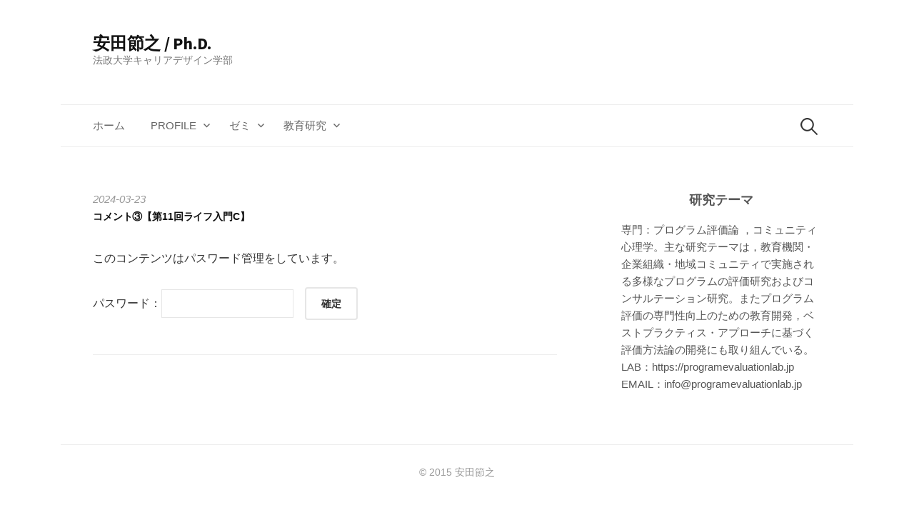

--- FILE ---
content_type: text/html; charset=UTF-8
request_url: https://programevaluationlab.jp/%E3%82%B3%E3%83%A1%E3%83%B3%E3%83%88%E2%91%A2%E3%80%90%E7%AC%AC11%E5%9B%9E%E3%83%A9%E3%82%A4%E3%83%95%E5%85%A5%E9%96%80c%E3%80%91/
body_size: 34324
content:
<!DOCTYPE html>
<!--[if IE 8]>
<html class="ie8" lang="ja">
<![endif]-->
<!--[if !(IE 8) ]><!-->
<html lang="ja">
<!--<![endif]-->
<head>
<meta charset="UTF-8">
<meta name="viewport" content="width=device-width, initial-scale=1">
<link rel="profile" href="http://gmpg.org/xfn/11">
<link rel="pingback" href="https://programevaluationlab.jp/xmlrpc.php">
<!--[if lt IE 9]>
<script src="https://programevaluationlab.jp/wp-content/themes/hello-world/js/html5shiv.js"></script>
<![endif]-->
<title>コメント③【第11回ライフ入門C】 &#8211; 安田節之 / Ph.D.</title>
<meta name='robots' content='max-image-preview:large' />
<link rel='dns-prefetch' href='//fonts.googleapis.com' />
<link rel="alternate" type="application/rss+xml" title="安田節之 / Ph.D. &raquo; フィード" href="https://programevaluationlab.jp/feed/" />
<link rel="alternate" type="application/rss+xml" title="安田節之 / Ph.D. &raquo; コメントフィード" href="https://programevaluationlab.jp/comments/feed/" />
<link rel="alternate" type="application/rss+xml" title="安田節之 / Ph.D. &raquo; コメント③【第11回ライフ入門C】 のコメントのフィード" href="https://programevaluationlab.jp/%e3%82%b3%e3%83%a1%e3%83%b3%e3%83%88%e2%91%a2%e3%80%90%e7%ac%ac11%e5%9b%9e%e3%83%a9%e3%82%a4%e3%83%95%e5%85%a5%e9%96%80c%e3%80%91/feed/" />
<link rel="alternate" title="oEmbed (JSON)" type="application/json+oembed" href="https://programevaluationlab.jp/wp-json/oembed/1.0/embed?url=https%3A%2F%2Fprogramevaluationlab.jp%2F%25e3%2582%25b3%25e3%2583%25a1%25e3%2583%25b3%25e3%2583%2588%25e2%2591%25a2%25e3%2580%2590%25e7%25ac%25ac11%25e5%259b%259e%25e3%2583%25a9%25e3%2582%25a4%25e3%2583%2595%25e5%2585%25a5%25e9%2596%2580c%25e3%2580%2591%2F" />
<link rel="alternate" title="oEmbed (XML)" type="text/xml+oembed" href="https://programevaluationlab.jp/wp-json/oembed/1.0/embed?url=https%3A%2F%2Fprogramevaluationlab.jp%2F%25e3%2582%25b3%25e3%2583%25a1%25e3%2583%25b3%25e3%2583%2588%25e2%2591%25a2%25e3%2580%2590%25e7%25ac%25ac11%25e5%259b%259e%25e3%2583%25a9%25e3%2582%25a4%25e3%2583%2595%25e5%2585%25a5%25e9%2596%2580c%25e3%2580%2591%2F&#038;format=xml" />
<style id='wp-img-auto-sizes-contain-inline-css' type='text/css'>
img:is([sizes=auto i],[sizes^="auto," i]){contain-intrinsic-size:3000px 1500px}
/*# sourceURL=wp-img-auto-sizes-contain-inline-css */
</style>
<style id='wp-emoji-styles-inline-css' type='text/css'>

	img.wp-smiley, img.emoji {
		display: inline !important;
		border: none !important;
		box-shadow: none !important;
		height: 1em !important;
		width: 1em !important;
		margin: 0 0.07em !important;
		vertical-align: -0.1em !important;
		background: none !important;
		padding: 0 !important;
	}
/*# sourceURL=wp-emoji-styles-inline-css */
</style>
<style id='wp-block-library-inline-css' type='text/css'>
:root{--wp-block-synced-color:#7a00df;--wp-block-synced-color--rgb:122,0,223;--wp-bound-block-color:var(--wp-block-synced-color);--wp-editor-canvas-background:#ddd;--wp-admin-theme-color:#007cba;--wp-admin-theme-color--rgb:0,124,186;--wp-admin-theme-color-darker-10:#006ba1;--wp-admin-theme-color-darker-10--rgb:0,107,160.5;--wp-admin-theme-color-darker-20:#005a87;--wp-admin-theme-color-darker-20--rgb:0,90,135;--wp-admin-border-width-focus:2px}@media (min-resolution:192dpi){:root{--wp-admin-border-width-focus:1.5px}}.wp-element-button{cursor:pointer}:root .has-very-light-gray-background-color{background-color:#eee}:root .has-very-dark-gray-background-color{background-color:#313131}:root .has-very-light-gray-color{color:#eee}:root .has-very-dark-gray-color{color:#313131}:root .has-vivid-green-cyan-to-vivid-cyan-blue-gradient-background{background:linear-gradient(135deg,#00d084,#0693e3)}:root .has-purple-crush-gradient-background{background:linear-gradient(135deg,#34e2e4,#4721fb 50%,#ab1dfe)}:root .has-hazy-dawn-gradient-background{background:linear-gradient(135deg,#faaca8,#dad0ec)}:root .has-subdued-olive-gradient-background{background:linear-gradient(135deg,#fafae1,#67a671)}:root .has-atomic-cream-gradient-background{background:linear-gradient(135deg,#fdd79a,#004a59)}:root .has-nightshade-gradient-background{background:linear-gradient(135deg,#330968,#31cdcf)}:root .has-midnight-gradient-background{background:linear-gradient(135deg,#020381,#2874fc)}:root{--wp--preset--font-size--normal:16px;--wp--preset--font-size--huge:42px}.has-regular-font-size{font-size:1em}.has-larger-font-size{font-size:2.625em}.has-normal-font-size{font-size:var(--wp--preset--font-size--normal)}.has-huge-font-size{font-size:var(--wp--preset--font-size--huge)}.has-text-align-center{text-align:center}.has-text-align-left{text-align:left}.has-text-align-right{text-align:right}.has-fit-text{white-space:nowrap!important}#end-resizable-editor-section{display:none}.aligncenter{clear:both}.items-justified-left{justify-content:flex-start}.items-justified-center{justify-content:center}.items-justified-right{justify-content:flex-end}.items-justified-space-between{justify-content:space-between}.screen-reader-text{border:0;clip-path:inset(50%);height:1px;margin:-1px;overflow:hidden;padding:0;position:absolute;width:1px;word-wrap:normal!important}.screen-reader-text:focus{background-color:#ddd;clip-path:none;color:#444;display:block;font-size:1em;height:auto;left:5px;line-height:normal;padding:15px 23px 14px;text-decoration:none;top:5px;width:auto;z-index:100000}html :where(.has-border-color){border-style:solid}html :where([style*=border-top-color]){border-top-style:solid}html :where([style*=border-right-color]){border-right-style:solid}html :where([style*=border-bottom-color]){border-bottom-style:solid}html :where([style*=border-left-color]){border-left-style:solid}html :where([style*=border-width]){border-style:solid}html :where([style*=border-top-width]){border-top-style:solid}html :where([style*=border-right-width]){border-right-style:solid}html :where([style*=border-bottom-width]){border-bottom-style:solid}html :where([style*=border-left-width]){border-left-style:solid}html :where(img[class*=wp-image-]){height:auto;max-width:100%}:where(figure){margin:0 0 1em}html :where(.is-position-sticky){--wp-admin--admin-bar--position-offset:var(--wp-admin--admin-bar--height,0px)}@media screen and (max-width:600px){html :where(.is-position-sticky){--wp-admin--admin-bar--position-offset:0px}}

/*# sourceURL=wp-block-library-inline-css */
</style><style id='global-styles-inline-css' type='text/css'>
:root{--wp--preset--aspect-ratio--square: 1;--wp--preset--aspect-ratio--4-3: 4/3;--wp--preset--aspect-ratio--3-4: 3/4;--wp--preset--aspect-ratio--3-2: 3/2;--wp--preset--aspect-ratio--2-3: 2/3;--wp--preset--aspect-ratio--16-9: 16/9;--wp--preset--aspect-ratio--9-16: 9/16;--wp--preset--color--black: #000000;--wp--preset--color--cyan-bluish-gray: #abb8c3;--wp--preset--color--white: #ffffff;--wp--preset--color--pale-pink: #f78da7;--wp--preset--color--vivid-red: #cf2e2e;--wp--preset--color--luminous-vivid-orange: #ff6900;--wp--preset--color--luminous-vivid-amber: #fcb900;--wp--preset--color--light-green-cyan: #7bdcb5;--wp--preset--color--vivid-green-cyan: #00d084;--wp--preset--color--pale-cyan-blue: #8ed1fc;--wp--preset--color--vivid-cyan-blue: #0693e3;--wp--preset--color--vivid-purple: #9b51e0;--wp--preset--gradient--vivid-cyan-blue-to-vivid-purple: linear-gradient(135deg,rgb(6,147,227) 0%,rgb(155,81,224) 100%);--wp--preset--gradient--light-green-cyan-to-vivid-green-cyan: linear-gradient(135deg,rgb(122,220,180) 0%,rgb(0,208,130) 100%);--wp--preset--gradient--luminous-vivid-amber-to-luminous-vivid-orange: linear-gradient(135deg,rgb(252,185,0) 0%,rgb(255,105,0) 100%);--wp--preset--gradient--luminous-vivid-orange-to-vivid-red: linear-gradient(135deg,rgb(255,105,0) 0%,rgb(207,46,46) 100%);--wp--preset--gradient--very-light-gray-to-cyan-bluish-gray: linear-gradient(135deg,rgb(238,238,238) 0%,rgb(169,184,195) 100%);--wp--preset--gradient--cool-to-warm-spectrum: linear-gradient(135deg,rgb(74,234,220) 0%,rgb(151,120,209) 20%,rgb(207,42,186) 40%,rgb(238,44,130) 60%,rgb(251,105,98) 80%,rgb(254,248,76) 100%);--wp--preset--gradient--blush-light-purple: linear-gradient(135deg,rgb(255,206,236) 0%,rgb(152,150,240) 100%);--wp--preset--gradient--blush-bordeaux: linear-gradient(135deg,rgb(254,205,165) 0%,rgb(254,45,45) 50%,rgb(107,0,62) 100%);--wp--preset--gradient--luminous-dusk: linear-gradient(135deg,rgb(255,203,112) 0%,rgb(199,81,192) 50%,rgb(65,88,208) 100%);--wp--preset--gradient--pale-ocean: linear-gradient(135deg,rgb(255,245,203) 0%,rgb(182,227,212) 50%,rgb(51,167,181) 100%);--wp--preset--gradient--electric-grass: linear-gradient(135deg,rgb(202,248,128) 0%,rgb(113,206,126) 100%);--wp--preset--gradient--midnight: linear-gradient(135deg,rgb(2,3,129) 0%,rgb(40,116,252) 100%);--wp--preset--font-size--small: 13px;--wp--preset--font-size--medium: 20px;--wp--preset--font-size--large: 36px;--wp--preset--font-size--x-large: 42px;--wp--preset--spacing--20: 0.44rem;--wp--preset--spacing--30: 0.67rem;--wp--preset--spacing--40: 1rem;--wp--preset--spacing--50: 1.5rem;--wp--preset--spacing--60: 2.25rem;--wp--preset--spacing--70: 3.38rem;--wp--preset--spacing--80: 5.06rem;--wp--preset--shadow--natural: 6px 6px 9px rgba(0, 0, 0, 0.2);--wp--preset--shadow--deep: 12px 12px 50px rgba(0, 0, 0, 0.4);--wp--preset--shadow--sharp: 6px 6px 0px rgba(0, 0, 0, 0.2);--wp--preset--shadow--outlined: 6px 6px 0px -3px rgb(255, 255, 255), 6px 6px rgb(0, 0, 0);--wp--preset--shadow--crisp: 6px 6px 0px rgb(0, 0, 0);}:where(.is-layout-flex){gap: 0.5em;}:where(.is-layout-grid){gap: 0.5em;}body .is-layout-flex{display: flex;}.is-layout-flex{flex-wrap: wrap;align-items: center;}.is-layout-flex > :is(*, div){margin: 0;}body .is-layout-grid{display: grid;}.is-layout-grid > :is(*, div){margin: 0;}:where(.wp-block-columns.is-layout-flex){gap: 2em;}:where(.wp-block-columns.is-layout-grid){gap: 2em;}:where(.wp-block-post-template.is-layout-flex){gap: 1.25em;}:where(.wp-block-post-template.is-layout-grid){gap: 1.25em;}.has-black-color{color: var(--wp--preset--color--black) !important;}.has-cyan-bluish-gray-color{color: var(--wp--preset--color--cyan-bluish-gray) !important;}.has-white-color{color: var(--wp--preset--color--white) !important;}.has-pale-pink-color{color: var(--wp--preset--color--pale-pink) !important;}.has-vivid-red-color{color: var(--wp--preset--color--vivid-red) !important;}.has-luminous-vivid-orange-color{color: var(--wp--preset--color--luminous-vivid-orange) !important;}.has-luminous-vivid-amber-color{color: var(--wp--preset--color--luminous-vivid-amber) !important;}.has-light-green-cyan-color{color: var(--wp--preset--color--light-green-cyan) !important;}.has-vivid-green-cyan-color{color: var(--wp--preset--color--vivid-green-cyan) !important;}.has-pale-cyan-blue-color{color: var(--wp--preset--color--pale-cyan-blue) !important;}.has-vivid-cyan-blue-color{color: var(--wp--preset--color--vivid-cyan-blue) !important;}.has-vivid-purple-color{color: var(--wp--preset--color--vivid-purple) !important;}.has-black-background-color{background-color: var(--wp--preset--color--black) !important;}.has-cyan-bluish-gray-background-color{background-color: var(--wp--preset--color--cyan-bluish-gray) !important;}.has-white-background-color{background-color: var(--wp--preset--color--white) !important;}.has-pale-pink-background-color{background-color: var(--wp--preset--color--pale-pink) !important;}.has-vivid-red-background-color{background-color: var(--wp--preset--color--vivid-red) !important;}.has-luminous-vivid-orange-background-color{background-color: var(--wp--preset--color--luminous-vivid-orange) !important;}.has-luminous-vivid-amber-background-color{background-color: var(--wp--preset--color--luminous-vivid-amber) !important;}.has-light-green-cyan-background-color{background-color: var(--wp--preset--color--light-green-cyan) !important;}.has-vivid-green-cyan-background-color{background-color: var(--wp--preset--color--vivid-green-cyan) !important;}.has-pale-cyan-blue-background-color{background-color: var(--wp--preset--color--pale-cyan-blue) !important;}.has-vivid-cyan-blue-background-color{background-color: var(--wp--preset--color--vivid-cyan-blue) !important;}.has-vivid-purple-background-color{background-color: var(--wp--preset--color--vivid-purple) !important;}.has-black-border-color{border-color: var(--wp--preset--color--black) !important;}.has-cyan-bluish-gray-border-color{border-color: var(--wp--preset--color--cyan-bluish-gray) !important;}.has-white-border-color{border-color: var(--wp--preset--color--white) !important;}.has-pale-pink-border-color{border-color: var(--wp--preset--color--pale-pink) !important;}.has-vivid-red-border-color{border-color: var(--wp--preset--color--vivid-red) !important;}.has-luminous-vivid-orange-border-color{border-color: var(--wp--preset--color--luminous-vivid-orange) !important;}.has-luminous-vivid-amber-border-color{border-color: var(--wp--preset--color--luminous-vivid-amber) !important;}.has-light-green-cyan-border-color{border-color: var(--wp--preset--color--light-green-cyan) !important;}.has-vivid-green-cyan-border-color{border-color: var(--wp--preset--color--vivid-green-cyan) !important;}.has-pale-cyan-blue-border-color{border-color: var(--wp--preset--color--pale-cyan-blue) !important;}.has-vivid-cyan-blue-border-color{border-color: var(--wp--preset--color--vivid-cyan-blue) !important;}.has-vivid-purple-border-color{border-color: var(--wp--preset--color--vivid-purple) !important;}.has-vivid-cyan-blue-to-vivid-purple-gradient-background{background: var(--wp--preset--gradient--vivid-cyan-blue-to-vivid-purple) !important;}.has-light-green-cyan-to-vivid-green-cyan-gradient-background{background: var(--wp--preset--gradient--light-green-cyan-to-vivid-green-cyan) !important;}.has-luminous-vivid-amber-to-luminous-vivid-orange-gradient-background{background: var(--wp--preset--gradient--luminous-vivid-amber-to-luminous-vivid-orange) !important;}.has-luminous-vivid-orange-to-vivid-red-gradient-background{background: var(--wp--preset--gradient--luminous-vivid-orange-to-vivid-red) !important;}.has-very-light-gray-to-cyan-bluish-gray-gradient-background{background: var(--wp--preset--gradient--very-light-gray-to-cyan-bluish-gray) !important;}.has-cool-to-warm-spectrum-gradient-background{background: var(--wp--preset--gradient--cool-to-warm-spectrum) !important;}.has-blush-light-purple-gradient-background{background: var(--wp--preset--gradient--blush-light-purple) !important;}.has-blush-bordeaux-gradient-background{background: var(--wp--preset--gradient--blush-bordeaux) !important;}.has-luminous-dusk-gradient-background{background: var(--wp--preset--gradient--luminous-dusk) !important;}.has-pale-ocean-gradient-background{background: var(--wp--preset--gradient--pale-ocean) !important;}.has-electric-grass-gradient-background{background: var(--wp--preset--gradient--electric-grass) !important;}.has-midnight-gradient-background{background: var(--wp--preset--gradient--midnight) !important;}.has-small-font-size{font-size: var(--wp--preset--font-size--small) !important;}.has-medium-font-size{font-size: var(--wp--preset--font-size--medium) !important;}.has-large-font-size{font-size: var(--wp--preset--font-size--large) !important;}.has-x-large-font-size{font-size: var(--wp--preset--font-size--x-large) !important;}
/*# sourceURL=global-styles-inline-css */
</style>

<style id='classic-theme-styles-inline-css' type='text/css'>
/*! This file is auto-generated */
.wp-block-button__link{color:#fff;background-color:#32373c;border-radius:9999px;box-shadow:none;text-decoration:none;padding:calc(.667em + 2px) calc(1.333em + 2px);font-size:1.125em}.wp-block-file__button{background:#32373c;color:#fff;text-decoration:none}
/*# sourceURL=/wp-includes/css/classic-themes.min.css */
</style>
<link rel='stylesheet' id='wp-components-css' href='https://programevaluationlab.jp/wp-includes/css/dist/components/style.min.css?ver=6.9' type='text/css' media='all' />
<link rel='stylesheet' id='wp-preferences-css' href='https://programevaluationlab.jp/wp-includes/css/dist/preferences/style.min.css?ver=6.9' type='text/css' media='all' />
<link rel='stylesheet' id='wp-block-editor-css' href='https://programevaluationlab.jp/wp-includes/css/dist/block-editor/style.min.css?ver=6.9' type='text/css' media='all' />
<link rel='stylesheet' id='wp-reusable-blocks-css' href='https://programevaluationlab.jp/wp-includes/css/dist/reusable-blocks/style.min.css?ver=6.9' type='text/css' media='all' />
<link rel='stylesheet' id='wp-patterns-css' href='https://programevaluationlab.jp/wp-includes/css/dist/patterns/style.min.css?ver=6.9' type='text/css' media='all' />
<link rel='stylesheet' id='wp-editor-css' href='https://programevaluationlab.jp/wp-includes/css/dist/editor/style.min.css?ver=6.9' type='text/css' media='all' />
<link rel='stylesheet' id='block-robo-gallery-style-css-css' href='https://programevaluationlab.jp/wp-content/plugins/robo-gallery/includes/extensions/block/dist/blocks.style.build.css?ver=3.2.17' type='text/css' media='all' />
<link rel='stylesheet' id='hello-world-font-css' href='https://fonts.googleapis.com/css?family=Source+Sans+Pro%3A700&#038;subset=latin%2Clatin-ext' type='text/css' media='all' />
<link rel='stylesheet' id='hello-world-genericons-css' href='https://programevaluationlab.jp/wp-content/themes/hello-world/genericons/genericons.css?ver=3.3' type='text/css' media='all' />
<link rel='stylesheet' id='hello-world-normalize-css' href='https://programevaluationlab.jp/wp-content/themes/hello-world/css/normalize.css?ver=3.0.2' type='text/css' media='all' />
<link rel='stylesheet' id='hello-world-style-css' href='https://programevaluationlab.jp/wp-content/themes/hello-world/style.css?ver=1.1.6' type='text/css' media='all' />
<link rel='stylesheet' id='hello-world-style-ja-css' href='https://programevaluationlab.jp/wp-content/themes/hello-world/css/ja.css' type='text/css' media='all' />
<link rel='stylesheet' id='fancybox-css' href='https://programevaluationlab.jp/wp-content/plugins/easy-fancybox/fancybox/1.5.4/jquery.fancybox.min.css?ver=6.9' type='text/css' media='screen' />
<script type="text/javascript" id="wp-statistics-tracker-js-extra">
/* <![CDATA[ */
var WP_Statistics_Tracker_Object = {"hitRequestUrl":"https://programevaluationlab.jp/wp-json/wp-statistics/v2/hit?wp_statistics_hit_rest=yes&track_all=1&current_page_type=post&current_page_id=6392&search_query&page_uri=LyVFMyU4MiVCMyVFMyU4MyVBMSVFMyU4MyVCMyVFMyU4MyU4OCVFMiU5MSVBMiVFMyU4MCU5MCVFNyVBQyVBQzExJUU1JTlCJTlFJUUzJTgzJUE5JUUzJTgyJUE0JUUzJTgzJTk1JUU1JTg1JUE1JUU5JTk2JTgwYyVFMyU4MCU5MS8","keepOnlineRequestUrl":"https://programevaluationlab.jp/wp-json/wp-statistics/v2/online?wp_statistics_hit_rest=yes&track_all=1&current_page_type=post&current_page_id=6392&search_query&page_uri=LyVFMyU4MiVCMyVFMyU4MyVBMSVFMyU4MyVCMyVFMyU4MyU4OCVFMiU5MSVBMiVFMyU4MCU5MCVFNyVBQyVBQzExJUU1JTlCJTlFJUUzJTgzJUE5JUUzJTgyJUE0JUUzJTgzJTk1JUU1JTg1JUE1JUU5JTk2JTgwYyVFMyU4MCU5MS8","option":{"dntEnabled":false,"cacheCompatibility":false}};
//# sourceURL=wp-statistics-tracker-js-extra
/* ]]> */
</script>
<script type="text/javascript" src="https://programevaluationlab.jp/wp-content/plugins/wp-statistics/assets/js/tracker.js?ver=6.9" id="wp-statistics-tracker-js"></script>
<script type="text/javascript" src="https://programevaluationlab.jp/wp-includes/js/jquery/jquery.min.js?ver=3.7.1" id="jquery-core-js"></script>
<script type="text/javascript" src="https://programevaluationlab.jp/wp-includes/js/jquery/jquery-migrate.min.js?ver=3.4.1" id="jquery-migrate-js"></script>
<link rel="https://api.w.org/" href="https://programevaluationlab.jp/wp-json/" /><link rel="alternate" title="JSON" type="application/json" href="https://programevaluationlab.jp/wp-json/wp/v2/posts/6392" /><link rel="EditURI" type="application/rsd+xml" title="RSD" href="https://programevaluationlab.jp/xmlrpc.php?rsd" />
<meta name="generator" content="WordPress 6.9" />
<link rel="canonical" href="https://programevaluationlab.jp/%e3%82%b3%e3%83%a1%e3%83%b3%e3%83%88%e2%91%a2%e3%80%90%e7%ac%ac11%e5%9b%9e%e3%83%a9%e3%82%a4%e3%83%95%e5%85%a5%e9%96%80c%e3%80%91/" />
<link rel='shortlink' href='https://programevaluationlab.jp/?p=6392' />
<!-- Analytics by WP Statistics v14.1.6.2 - https://wp-statistics.com/ -->
	<style type="text/css">
		/* Fonts */
				html {
			font-size: 40%;
		}
				body {
									font-size: 16px;
					}
				@media screen and (max-width: 782px) {
						html {
				font-size: 36%;
			}
									body {
				font-size: 15px;
			}
					}
						
		/* Colors */
				.entry-content a, .entry-summary a, .page-content a, .author-description a, .comment-content a, .post-navigation a {
			color: #012169;
		}
						a:hover {
			color: #ff710a;
		}
		
				/* Title */
			.site-title {
								font-family: 'Source Sans Pro', sans-serif;
												font-weight: 700;
												font-size: 24px;
																							}
									@media screen and (max-width: 782px) {
				.site-title {
					font-size: 21.6px;
				}
			}
					
			</style>
		<style type="text/css" id="hello-world-custom-css">
		.site-description,
.site-tagline {
  font-size: 0.85em;     
  font-style: normal;   /* イタリックを無効化 */
}







	</style>
	<style type="text/css" id="custom-background-css">
body.custom-background { background-color: #ffffff; }
</style>
	<link rel="icon" href="https://programevaluationlab.jp/wp-content/uploads/2015/03/cropped-tatelogo-e1486556807802-620x266.jpg" sizes="32x32" />
<link rel="icon" href="https://programevaluationlab.jp/wp-content/uploads/2015/03/cropped-tatelogo-e1486556807802-620x266.jpg" sizes="192x192" />
<link rel="apple-touch-icon" href="https://programevaluationlab.jp/wp-content/uploads/2015/03/cropped-tatelogo-e1486556807802-620x266.jpg" />
<meta name="msapplication-TileImage" content="https://programevaluationlab.jp/wp-content/uploads/2015/03/cropped-tatelogo-e1486556807802.jpg" />
</head>

<body class="wp-singular post-template-default single single-post postid-6392 single-format-standard custom-background wp-theme-hello-world header-side footer-0">
<div id="page" class="hfeed site">
	<a class="skip-link screen-reader-text" href="#content">コンテンツへスキップ</a>

	<header id="masthead" class="site-header" role="banner">

		<div class="site-top">
			<div class="site-top-table">
				<div class="site-branding">
													<h1 class="site-title"><a href="https://programevaluationlab.jp/" rel="home">安田節之 / Ph.D.</a></h1>
													<div class="site-description">法政大学キャリアデザイン学部</div>
								</div>
							</div>
		</div>

				<div class="site-bar">
			<nav id="site-navigation" class="main-navigation" role="navigation">
				<div class="menu-toggle">メニュー</div>
				<div class="menu"><ul>
<li ><a href="https://programevaluationlab.jp/">ホーム</a></li><li class="page_item page-item-984 page_item_has_children"><a href="https://programevaluationlab.jp/profile/">PROFILE</a>
<ul class='children'>
	<li class="page_item page-item-8713"><a href="https://programevaluationlab.jp/profile/about-me/">about me</a></li>
	<li class="page_item page-item-2603"><a href="https://programevaluationlab.jp/profile/%e3%83%a9%e3%83%9c/">ラボ</a></li>
	<li class="page_item page-item-4049"><a href="https://programevaluationlab.jp/profile/research/">研究活動</a></li>
	<li class="page_item page-item-2554"><a href="https://programevaluationlab.jp/profile/%e4%b8%bb%e8%a6%81%e6%a5%ad%e7%b8%be/">主要業績</a></li>
	<li class="page_item page-item-7577"><a href="https://programevaluationlab.jp/profile/%e3%83%aa%e3%83%b3%e3%82%af/">リンク</a></li>
</ul>
</li>
<li class="page_item page-item-2632 page_item_has_children"><a href="https://programevaluationlab.jp/seminar/">ゼミ</a>
<ul class='children'>
	<li class="page_item page-item-2634"><a href="https://programevaluationlab.jp/seminar/undergraduate/">学部ゼミ</a></li>
	<li class="page_item page-item-4033"><a href="https://programevaluationlab.jp/seminar/graduate/">大学院ゼミ</a></li>
</ul>
</li>
<li class="page_item page-item-3373 page_item_has_children"><a href="https://programevaluationlab.jp/training/">教育研究</a>
<ul class='children'>
	<li class="page_item page-item-2772"><a href="https://programevaluationlab.jp/training/program-evaluation/">プログラム評価論</a></li>
	<li class="page_item page-item-3376"><a href="https://programevaluationlab.jp/training/community-psychology/">コミュニティ心理学</a></li>
</ul>
</li>
</ul></div>
								<form role="search" method="get" class="search-form" action="https://programevaluationlab.jp/">
				<label>
					<span class="screen-reader-text">検索:</span>
					<input type="search" class="search-field" placeholder="検索&hellip;" value="" name="s" />
				</label>
				<input type="submit" class="search-submit" value="検索" />
			</form>							</nav><!-- #site-navigation -->
		</div>
		
			</header><!-- #masthead -->

	<div id="content" class="site-content">

	<div id="primary" class="content-area">
		<main id="main" class="site-main" role="main">

		
			
<article id="post-6392" class="post-6392 post type-post status-publish format-standard post-password-required hentry category-c">
	<div class="post-content">
		<header class="entry-header">
				<div class="entry-header-meta">
		<span class="posted-on">
			<a href="https://programevaluationlab.jp/%e3%82%b3%e3%83%a1%e3%83%b3%e3%83%88%e2%91%a2%e3%80%90%e7%ac%ac11%e5%9b%9e%e3%83%a9%e3%82%a4%e3%83%95%e5%85%a5%e9%96%80c%e3%80%91/" rel="bookmark"><time class="entry-date published updated" datetime="2024-03-23T00:11:14+09:00">2024-03-23</time></a>		</span>
							</div><!-- .entry-header-meta -->
				<h1 class="entry-title">コメント③【第11回ライフ入門C】</h1>
					</header><!-- .entry-header -->

		<div class="entry-content">
			<form action="https://programevaluationlab.jp/wp-login.php?action=postpass" method="post">
<p>このコンテンツはパスワード管理をしています。</p>
<p> <label for="pwbox-130">パスワード：<input name="post_password" id="pwbox-130" type="password" size="17"></label>　<input  class="button_pw" type="submit" name="Submit" value="確定" /></p>
</p></form>
					</div><!-- .entry-content -->

			</div>
</article><!-- #post-## -->




			
		
		</main><!-- #main -->
	</div><!-- #primary -->


<div id="secondary" class="sidebar-area" role="complementary">
		<div class="widget-area">
		<aside id="hello_world_profile-12" class="widget widget_hello_world_profile">		<div class="profilewidget">
						<div class="profilewidget-meta">
				<div class="profilewidget-name"><strong>研究テーマ</strong></div>
							</div>
			<div class="profilewidget-text">専門：プログラム評価論 ，コミュニティ心理学。主な研究テーマは，教育機関・企業組織・地域コミュニティで実施される多様なプログラムの評価研究およびコンサルテーション研究。またプログラム評価の専門性向上のための教育開発，ベストプラクティス・アプローチに基づく評価方法論の開発にも取り組んでいる。LAB：https://programevaluationlab.jp EMAIL：info@programevaluationlab.jp
</div>
		</div>
		</aside>	</div>
		</div><!-- #secondary -->

	</div><!-- #content -->

	<footer id="colophon" class="site-footer" role="contentinfo">

		
				<div class="site-bottom">

						
			<div class="site-info">
								<div class="site-copyright">
					© 2015  安田節之				</div>
											</div>

		</div>
		
	</footer><!-- #colophon -->
</div><!-- #page -->

<script type="speculationrules">
{"prefetch":[{"source":"document","where":{"and":[{"href_matches":"/*"},{"not":{"href_matches":["/wp-*.php","/wp-admin/*","/wp-content/uploads/*","/wp-content/*","/wp-content/plugins/*","/wp-content/themes/hello-world/*","/*\\?(.+)"]}},{"not":{"selector_matches":"a[rel~=\"nofollow\"]"}},{"not":{"selector_matches":".no-prefetch, .no-prefetch a"}}]},"eagerness":"conservative"}]}
</script>
<script type="text/javascript" src="https://programevaluationlab.jp/wp-content/themes/hello-world/js/navigation.js?ver=20150128" id="hello-world-navigation-js"></script>
<script type="text/javascript" src="https://programevaluationlab.jp/wp-content/themes/hello-world/js/skip-link-focus-fix.js?ver=20150128" id="hello-world-skip-link-focus-fix-js"></script>
<script type="text/javascript" src="https://programevaluationlab.jp/wp-includes/js/comment-reply.min.js?ver=6.9" id="comment-reply-js" async="async" data-wp-strategy="async" fetchpriority="low"></script>
<script type="text/javascript" src="https://programevaluationlab.jp/wp-content/plugins/easy-fancybox/fancybox/1.5.4/jquery.fancybox.min.js?ver=6.9" id="jquery-fancybox-js"></script>
<script type="text/javascript" id="jquery-fancybox-js-after">
/* <![CDATA[ */
var fb_timeout, fb_opts={'overlayShow':true,'hideOnOverlayClick':true,'showCloseButton':true,'margin':20,'enableEscapeButton':true,'autoScale':true };
if(typeof easy_fancybox_handler==='undefined'){
var easy_fancybox_handler=function(){
jQuery([".nolightbox","a.wp-block-fileesc_html__button","a.pin-it-button","a[href*='pinterest.com\/pin\/create']","a[href*='facebook.com\/share']","a[href*='twitter.com\/share']"].join(',')).addClass('nofancybox');
jQuery('a.fancybox-close').on('click',function(e){e.preventDefault();jQuery.fancybox.close()});
/* IMG */
var fb_IMG_select=jQuery('a[href*=".jpg" i]:not(.nofancybox,li.nofancybox>a),area[href*=".jpg" i]:not(.nofancybox),a[href*=".png" i]:not(.nofancybox,li.nofancybox>a),area[href*=".png" i]:not(.nofancybox),a[href*=".webp" i]:not(.nofancybox,li.nofancybox>a),area[href*=".webp" i]:not(.nofancybox)');
fb_IMG_select.addClass('fancybox image');
var fb_IMG_sections=jQuery('.gallery,.wp-block-gallery,.tiled-gallery,.wp-block-jetpack-tiled-gallery');
fb_IMG_sections.each(function(){jQuery(this).find(fb_IMG_select).attr('rel','gallery-'+fb_IMG_sections.index(this));});
jQuery('a.fancybox,area.fancybox,.fancybox>a').each(function(){jQuery(this).fancybox(jQuery.extend(true,{},fb_opts,{'transitionIn':'elastic','transitionOut':'elastic','opacity':false,'hideOnContentClick':false,'titleShow':true,'titlePosition':'over','titleFromAlt':true,'showNavArrows':true,'enableKeyboardNav':true,'cyclic':false}))});
};};
var easy_fancybox_auto=function(){setTimeout(function(){jQuery('a#fancybox-auto,#fancybox-auto>a').first().trigger('click')},1000);};
jQuery(easy_fancybox_handler);jQuery(document).on('post-load',easy_fancybox_handler);
jQuery(easy_fancybox_auto);
//# sourceURL=jquery-fancybox-js-after
/* ]]> */
</script>
<script type="text/javascript" src="https://programevaluationlab.jp/wp-content/plugins/easy-fancybox/vendor/jquery.easing.min.js?ver=1.4.1" id="jquery-easing-js"></script>
<script type="text/javascript" src="https://programevaluationlab.jp/wp-content/plugins/easy-fancybox/vendor/jquery.mousewheel.min.js?ver=3.1.13" id="jquery-mousewheel-js"></script>
<script id="wp-emoji-settings" type="application/json">
{"baseUrl":"https://s.w.org/images/core/emoji/17.0.2/72x72/","ext":".png","svgUrl":"https://s.w.org/images/core/emoji/17.0.2/svg/","svgExt":".svg","source":{"concatemoji":"https://programevaluationlab.jp/wp-includes/js/wp-emoji-release.min.js?ver=6.9"}}
</script>
<script type="module">
/* <![CDATA[ */
/*! This file is auto-generated */
const a=JSON.parse(document.getElementById("wp-emoji-settings").textContent),o=(window._wpemojiSettings=a,"wpEmojiSettingsSupports"),s=["flag","emoji"];function i(e){try{var t={supportTests:e,timestamp:(new Date).valueOf()};sessionStorage.setItem(o,JSON.stringify(t))}catch(e){}}function c(e,t,n){e.clearRect(0,0,e.canvas.width,e.canvas.height),e.fillText(t,0,0);t=new Uint32Array(e.getImageData(0,0,e.canvas.width,e.canvas.height).data);e.clearRect(0,0,e.canvas.width,e.canvas.height),e.fillText(n,0,0);const a=new Uint32Array(e.getImageData(0,0,e.canvas.width,e.canvas.height).data);return t.every((e,t)=>e===a[t])}function p(e,t){e.clearRect(0,0,e.canvas.width,e.canvas.height),e.fillText(t,0,0);var n=e.getImageData(16,16,1,1);for(let e=0;e<n.data.length;e++)if(0!==n.data[e])return!1;return!0}function u(e,t,n,a){switch(t){case"flag":return n(e,"\ud83c\udff3\ufe0f\u200d\u26a7\ufe0f","\ud83c\udff3\ufe0f\u200b\u26a7\ufe0f")?!1:!n(e,"\ud83c\udde8\ud83c\uddf6","\ud83c\udde8\u200b\ud83c\uddf6")&&!n(e,"\ud83c\udff4\udb40\udc67\udb40\udc62\udb40\udc65\udb40\udc6e\udb40\udc67\udb40\udc7f","\ud83c\udff4\u200b\udb40\udc67\u200b\udb40\udc62\u200b\udb40\udc65\u200b\udb40\udc6e\u200b\udb40\udc67\u200b\udb40\udc7f");case"emoji":return!a(e,"\ud83e\u1fac8")}return!1}function f(e,t,n,a){let r;const o=(r="undefined"!=typeof WorkerGlobalScope&&self instanceof WorkerGlobalScope?new OffscreenCanvas(300,150):document.createElement("canvas")).getContext("2d",{willReadFrequently:!0}),s=(o.textBaseline="top",o.font="600 32px Arial",{});return e.forEach(e=>{s[e]=t(o,e,n,a)}),s}function r(e){var t=document.createElement("script");t.src=e,t.defer=!0,document.head.appendChild(t)}a.supports={everything:!0,everythingExceptFlag:!0},new Promise(t=>{let n=function(){try{var e=JSON.parse(sessionStorage.getItem(o));if("object"==typeof e&&"number"==typeof e.timestamp&&(new Date).valueOf()<e.timestamp+604800&&"object"==typeof e.supportTests)return e.supportTests}catch(e){}return null}();if(!n){if("undefined"!=typeof Worker&&"undefined"!=typeof OffscreenCanvas&&"undefined"!=typeof URL&&URL.createObjectURL&&"undefined"!=typeof Blob)try{var e="postMessage("+f.toString()+"("+[JSON.stringify(s),u.toString(),c.toString(),p.toString()].join(",")+"));",a=new Blob([e],{type:"text/javascript"});const r=new Worker(URL.createObjectURL(a),{name:"wpTestEmojiSupports"});return void(r.onmessage=e=>{i(n=e.data),r.terminate(),t(n)})}catch(e){}i(n=f(s,u,c,p))}t(n)}).then(e=>{for(const n in e)a.supports[n]=e[n],a.supports.everything=a.supports.everything&&a.supports[n],"flag"!==n&&(a.supports.everythingExceptFlag=a.supports.everythingExceptFlag&&a.supports[n]);var t;a.supports.everythingExceptFlag=a.supports.everythingExceptFlag&&!a.supports.flag,a.supports.everything||((t=a.source||{}).concatemoji?r(t.concatemoji):t.wpemoji&&t.twemoji&&(r(t.twemoji),r(t.wpemoji)))});
//# sourceURL=https://programevaluationlab.jp/wp-includes/js/wp-emoji-loader.min.js
/* ]]> */
</script>

</body>
</html>


--- FILE ---
content_type: text/css
request_url: https://programevaluationlab.jp/wp-content/themes/hello-world/css/ja.css
body_size: 514
content:
/*
Theme Name: Hello World
Description: Typography for Japanese.
*/

html {
	font-size: 72%;
}
body {
	font-size: 15px;
	font-family: Arial, 'Hiragino Kaku Gothic ProN', Meiryo, sans-serif;
	line-height: 1.7;
}
h1, h2, h3, h4, h5, h6 {
	font-family: Arial, 'Hiragino Kaku Gothic ProN', Meiryo, sans-serif;
	font-weight: 700;
}
.site-title {
	font-size: 32px;
}
.intro {
	line-height: 1.7;
}
.widget {
	line-height: 1.6;
}
@media screen and (min-width: 783px) {
	html {
		font-size: 80%;
	}
	body {
		font-size: 16px;
	}
	.site-title {
		font-size: 36px;
	}
}